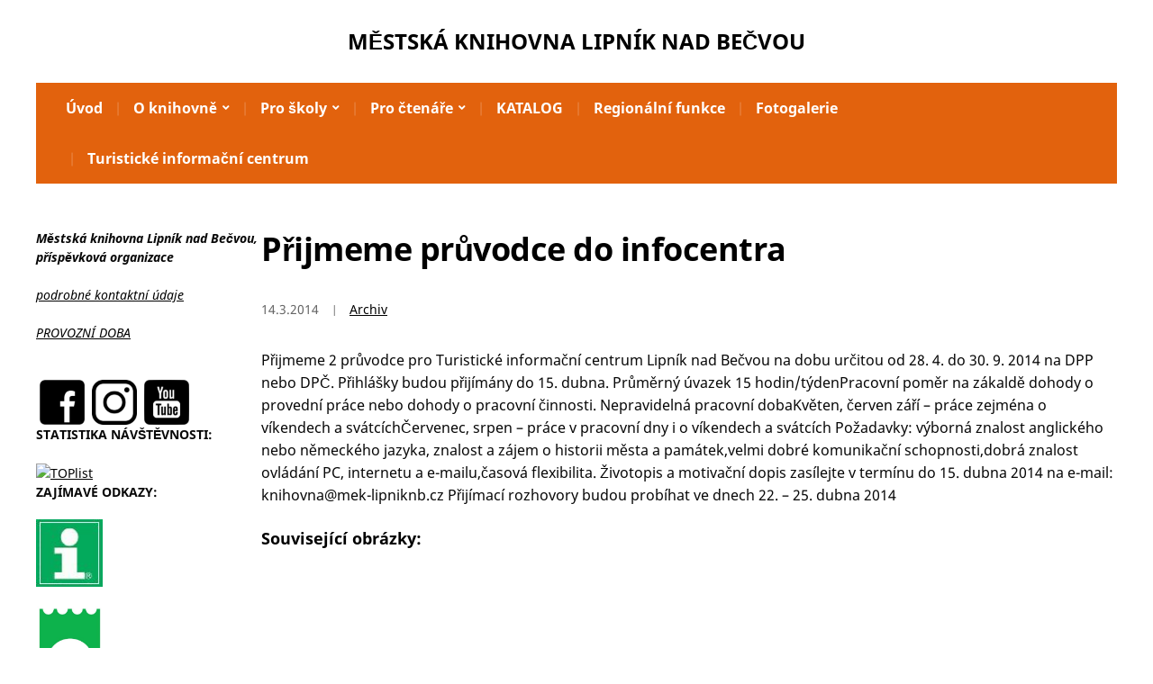

--- FILE ---
content_type: text/html; charset=UTF-8
request_url: https://www.knihovnalipnik.cz/prijmeme-pruvodce-do-infocentra/
body_size: 13945
content:
<!DOCTYPE html>
<html lang="cs" prefix="og: https://ogp.me/ns# fb: https://ogp.me/ns/fb# article: https://ogp.me/ns/article#">
	<head>
		<meta charset="UTF-8" />
		<meta http-equiv="X-UA-Compatible" content="IE=edge" />
		<meta name="viewport" content="width=device-width, initial-scale=1.0" />
		<link rel="profile" href="//gmpg.org/xfn/11" />
	

<meta name="wpsso-begin" content="wpsso structured data begin"/>
<!-- generator:1 --><meta name="generator" content="WPSSO Core 21.11.2/S"/>
<link rel="canonical" href="https://www.knihovnalipnik.cz/prijmeme-pruvodce-do-infocentra/"/>
<link rel="shortlink" href="https://www.knihovnalipnik.cz/?p=725"/>
<meta property="og:type" content="article"/>
<meta property="og:url" content="https://www.knihovnalipnik.cz/prijmeme-pruvodce-do-infocentra/"/>
<meta property="og:locale" content="cs_CZ"/>
<meta property="og:site_name" content="Městsk&aacute; knihovna Lipn&iacute;k nad Bečvou"/>
<meta property="og:title" content="Přijmeme průvodce do infocentra"/>
<meta property="og:description" content="Přijmeme 2 průvodce pro Turistick&eacute; informačn&iacute; centrum Lipn&iacute;k nad Bečvou na dobu určitou od 28. 4. do 30. 9. 2014 na DPP nebo DPČ. Přihl&aacute;&scaron;ky budou přij&iacute;m&aacute;ny do 15. dubna. Průměrn&yacute; &uacute;vazek 15 hodin/t&yacute;denPracovn&iacute; poměr na z&aacute;kaldě dohody o provedn&iacute; pr&aacute;ce nebo dohody o pracovn&iacute; činnosti. Nepravideln&aacute;..."/>
<meta property="og:updated_time" content="2014-03-14T12:18:01+00:00"/>
<meta property="article:published_time" content="2014-03-14T12:18:01+00:00"/>
<meta property="article:modified_time" content="2014-03-14T12:18:01+00:00"/>
<meta name="twitter:domain" content="www.knihovnalipnik.cz"/>
<meta name="twitter:site" content="false"/>
<meta name="twitter:title" content="Přijmeme průvodce do infocentra"/>
<meta name="twitter:description" content="Přijmeme 2 průvodce pro Turistick&eacute; informačn&iacute; centrum Lipn&iacute;k nad Bečvou na dobu určitou od 28. 4. do 30. 9. 2014 na DPP nebo DPČ. Přihl&aacute;&scaron;ky budou přij&iacute;m&aacute;ny do 15. dubna. Průměrn&yacute; &uacute;vazek 15..."/>
<meta name="twitter:card" content="summary"/>
<meta name="twitter:label1" content="Written by"/>
<meta name="twitter:data1" content="MeK Lipn&iacute;k nad Bečvou"/>
<meta name="twitter:label2" content="Est. reading time"/>
<meta name="twitter:data2" content="1 minute"/>
<meta name="author" content="MeK Lipn&iacute;k nad Bečvou"/>
<meta name="description" content="Přijmeme 2 průvodce pro Turistick&eacute; informačn&iacute; centrum Lipn&iacute;k nad Bečvou na dobu určitou od 28. 4. do 30. 9. 2014 na DPP nebo DPČ. Přihl&aacute;&scaron;ky budou přij&iacute;m&aacute;ny do 15. dubna..."/>
<meta name="robots" content="follow, index, max-snippet:-1, max-image-preview:large, max-video-preview:-1"/>
<script type="application/ld+json" id="wpsso-schema-graph">{
    "@context": "https://schema.org",
    "@graph": [
        {
            "@id": "/prijmeme-pruvodce-do-infocentra/#sso/blog-posting/725",
            "@context": "https://schema.org",
            "@type": "BlogPosting",
            "mainEntityOfPage": "https://www.knihovnalipnik.cz/prijmeme-pruvodce-do-infocentra/",
            "url": "https://www.knihovnalipnik.cz/prijmeme-pruvodce-do-infocentra/",
            "sameAs": [
                "https://www.knihovnalipnik.cz/?p=725"
            ],
            "name": "P\u0159ijmeme pr\u016fvodce do infocentra",
            "description": "P\u0159ijmeme 2 pr\u016fvodce pro Turistick&eacute; informa\u010dn&iacute; centrum Lipn&iacute;k nad Be\u010dvou na dobu ur\u010ditou od 28. 4. do 30. 9. 2014 na DPP nebo DP\u010c. P\u0159ihl&aacute;&scaron;ky budou p\u0159ij&iacute;m&aacute;ny do 15. dubna. Pr\u016fm\u011brn&yacute; &uacute;vazek 15 hodin/t&yacute;denPracovn&iacute; pom\u011br na z&aacute;kald\u011b dohody o provedn&iacute; pr&aacute;ce nebo dohody o pracovn&iacute; \u010dinnosti. Nepravideln&aacute;...",
            "publisher": [
                {
                    "@id": "/#sso/organization/site/org-banner-url"
                }
            ],
            "headline": "P\u0159ijmeme pr\u016fvodce do infocentra",
            "inLanguage": "cs_CZ",
            "datePublished": "2014-03-14T12:18:01+00:00",
            "dateModified": "2014-03-14T12:18:01+00:00",
            "author": {
                "@id": "/0f92bb7a49912eb114e2c092fd4c0ec7#sso/person"
            },
            "timeRequired": "PT1M"
        },
        {
            "@id": "/#sso/organization/site/org-banner-url",
            "@context": "https://schema.org",
            "@type": "Organization",
            "url": "https://www.knihovnalipnik.cz/",
            "name": "M\u011bstsk\u00e1 knihovna Lipn\u00edk nad Be\u010dvou"
        },
        {
            "@id": "/0f92bb7a49912eb114e2c092fd4c0ec7#sso/person",
            "@context": "https://schema.org",
            "@type": "Person",
            "name": "MeK Lipn\u00edk nad Be\u010dvou",
            "description": "Author archive page for MeK Lipn&iacute;k nad Be\u010dvou."
        }
    ]
}</script>
<meta name="wpsso-end" content="wpsso structured data end"/>
<meta name="wpsso-cached" content="2026-01-28T15:06:24+00:00 for www.knihovnalipnik.cz"/>
<meta name="wpsso-added" content="2026-01-28T15:06:24+00:00 in 0.037156 secs (54.94 MB peak)"/>

<title>Přijmeme průvodce do infocentra  Městsk&aacute; knihovna Lipn&iacute;k nad Bečvou</title>
<link rel='dns-prefetch' href='//www.googletagmanager.com' />
<link rel="alternate" type="application/rss+xml" title="Městská knihovna Lipník nad Bečvou &raquo; RSS zdroj" href="https://www.knihovnalipnik.cz/feed/" />
<link rel="alternate" type="application/rss+xml" title="Městská knihovna Lipník nad Bečvou &raquo; RSS komentářů" href="https://www.knihovnalipnik.cz/comments/feed/" />
<link rel="alternate" title="oEmbed (JSON)" type="application/json+oembed" href="https://www.knihovnalipnik.cz/wp-json/oembed/1.0/embed?url=https%3A%2F%2Fwww.knihovnalipnik.cz%2Fprijmeme-pruvodce-do-infocentra%2F" />
<link rel="alternate" title="oEmbed (XML)" type="text/xml+oembed" href="https://www.knihovnalipnik.cz/wp-json/oembed/1.0/embed?url=https%3A%2F%2Fwww.knihovnalipnik.cz%2Fprijmeme-pruvodce-do-infocentra%2F&#038;format=xml" />
<style id='wp-img-auto-sizes-contain-inline-css' type='text/css'>
img:is([sizes=auto i],[sizes^="auto," i]){contain-intrinsic-size:3000px 1500px}
/*# sourceURL=wp-img-auto-sizes-contain-inline-css */
</style>
<style id='wp-emoji-styles-inline-css' type='text/css'>

	img.wp-smiley, img.emoji {
		display: inline !important;
		border: none !important;
		box-shadow: none !important;
		height: 1em !important;
		width: 1em !important;
		margin: 0 0.07em !important;
		vertical-align: -0.1em !important;
		background: none !important;
		padding: 0 !important;
	}
/*# sourceURL=wp-emoji-styles-inline-css */
</style>
<style id='wp-block-library-inline-css' type='text/css'>
:root{--wp-block-synced-color:#7a00df;--wp-block-synced-color--rgb:122,0,223;--wp-bound-block-color:var(--wp-block-synced-color);--wp-editor-canvas-background:#ddd;--wp-admin-theme-color:#007cba;--wp-admin-theme-color--rgb:0,124,186;--wp-admin-theme-color-darker-10:#006ba1;--wp-admin-theme-color-darker-10--rgb:0,107,160.5;--wp-admin-theme-color-darker-20:#005a87;--wp-admin-theme-color-darker-20--rgb:0,90,135;--wp-admin-border-width-focus:2px}@media (min-resolution:192dpi){:root{--wp-admin-border-width-focus:1.5px}}.wp-element-button{cursor:pointer}:root .has-very-light-gray-background-color{background-color:#eee}:root .has-very-dark-gray-background-color{background-color:#313131}:root .has-very-light-gray-color{color:#eee}:root .has-very-dark-gray-color{color:#313131}:root .has-vivid-green-cyan-to-vivid-cyan-blue-gradient-background{background:linear-gradient(135deg,#00d084,#0693e3)}:root .has-purple-crush-gradient-background{background:linear-gradient(135deg,#34e2e4,#4721fb 50%,#ab1dfe)}:root .has-hazy-dawn-gradient-background{background:linear-gradient(135deg,#faaca8,#dad0ec)}:root .has-subdued-olive-gradient-background{background:linear-gradient(135deg,#fafae1,#67a671)}:root .has-atomic-cream-gradient-background{background:linear-gradient(135deg,#fdd79a,#004a59)}:root .has-nightshade-gradient-background{background:linear-gradient(135deg,#330968,#31cdcf)}:root .has-midnight-gradient-background{background:linear-gradient(135deg,#020381,#2874fc)}:root{--wp--preset--font-size--normal:16px;--wp--preset--font-size--huge:42px}.has-regular-font-size{font-size:1em}.has-larger-font-size{font-size:2.625em}.has-normal-font-size{font-size:var(--wp--preset--font-size--normal)}.has-huge-font-size{font-size:var(--wp--preset--font-size--huge)}.has-text-align-center{text-align:center}.has-text-align-left{text-align:left}.has-text-align-right{text-align:right}.has-fit-text{white-space:nowrap!important}#end-resizable-editor-section{display:none}.aligncenter{clear:both}.items-justified-left{justify-content:flex-start}.items-justified-center{justify-content:center}.items-justified-right{justify-content:flex-end}.items-justified-space-between{justify-content:space-between}.screen-reader-text{border:0;clip-path:inset(50%);height:1px;margin:-1px;overflow:hidden;padding:0;position:absolute;width:1px;word-wrap:normal!important}.screen-reader-text:focus{background-color:#ddd;clip-path:none;color:#444;display:block;font-size:1em;height:auto;left:5px;line-height:normal;padding:15px 23px 14px;text-decoration:none;top:5px;width:auto;z-index:100000}html :where(.has-border-color){border-style:solid}html :where([style*=border-top-color]){border-top-style:solid}html :where([style*=border-right-color]){border-right-style:solid}html :where([style*=border-bottom-color]){border-bottom-style:solid}html :where([style*=border-left-color]){border-left-style:solid}html :where([style*=border-width]){border-style:solid}html :where([style*=border-top-width]){border-top-style:solid}html :where([style*=border-right-width]){border-right-style:solid}html :where([style*=border-bottom-width]){border-bottom-style:solid}html :where([style*=border-left-width]){border-left-style:solid}html :where(img[class*=wp-image-]){height:auto;max-width:100%}:where(figure){margin:0 0 1em}html :where(.is-position-sticky){--wp-admin--admin-bar--position-offset:var(--wp-admin--admin-bar--height,0px)}@media screen and (max-width:600px){html :where(.is-position-sticky){--wp-admin--admin-bar--position-offset:0px}}

/*# sourceURL=wp-block-library-inline-css */
</style><style id='global-styles-inline-css' type='text/css'>
:root{--wp--preset--aspect-ratio--square: 1;--wp--preset--aspect-ratio--4-3: 4/3;--wp--preset--aspect-ratio--3-4: 3/4;--wp--preset--aspect-ratio--3-2: 3/2;--wp--preset--aspect-ratio--2-3: 2/3;--wp--preset--aspect-ratio--16-9: 16/9;--wp--preset--aspect-ratio--9-16: 9/16;--wp--preset--color--black: #000000;--wp--preset--color--cyan-bluish-gray: #abb8c3;--wp--preset--color--white: #ffffff;--wp--preset--color--pale-pink: #f78da7;--wp--preset--color--vivid-red: #cf2e2e;--wp--preset--color--luminous-vivid-orange: #ff6900;--wp--preset--color--luminous-vivid-amber: #fcb900;--wp--preset--color--light-green-cyan: #7bdcb5;--wp--preset--color--vivid-green-cyan: #00d084;--wp--preset--color--pale-cyan-blue: #8ed1fc;--wp--preset--color--vivid-cyan-blue: #0693e3;--wp--preset--color--vivid-purple: #9b51e0;--wp--preset--gradient--vivid-cyan-blue-to-vivid-purple: linear-gradient(135deg,rgb(6,147,227) 0%,rgb(155,81,224) 100%);--wp--preset--gradient--light-green-cyan-to-vivid-green-cyan: linear-gradient(135deg,rgb(122,220,180) 0%,rgb(0,208,130) 100%);--wp--preset--gradient--luminous-vivid-amber-to-luminous-vivid-orange: linear-gradient(135deg,rgb(252,185,0) 0%,rgb(255,105,0) 100%);--wp--preset--gradient--luminous-vivid-orange-to-vivid-red: linear-gradient(135deg,rgb(255,105,0) 0%,rgb(207,46,46) 100%);--wp--preset--gradient--very-light-gray-to-cyan-bluish-gray: linear-gradient(135deg,rgb(238,238,238) 0%,rgb(169,184,195) 100%);--wp--preset--gradient--cool-to-warm-spectrum: linear-gradient(135deg,rgb(74,234,220) 0%,rgb(151,120,209) 20%,rgb(207,42,186) 40%,rgb(238,44,130) 60%,rgb(251,105,98) 80%,rgb(254,248,76) 100%);--wp--preset--gradient--blush-light-purple: linear-gradient(135deg,rgb(255,206,236) 0%,rgb(152,150,240) 100%);--wp--preset--gradient--blush-bordeaux: linear-gradient(135deg,rgb(254,205,165) 0%,rgb(254,45,45) 50%,rgb(107,0,62) 100%);--wp--preset--gradient--luminous-dusk: linear-gradient(135deg,rgb(255,203,112) 0%,rgb(199,81,192) 50%,rgb(65,88,208) 100%);--wp--preset--gradient--pale-ocean: linear-gradient(135deg,rgb(255,245,203) 0%,rgb(182,227,212) 50%,rgb(51,167,181) 100%);--wp--preset--gradient--electric-grass: linear-gradient(135deg,rgb(202,248,128) 0%,rgb(113,206,126) 100%);--wp--preset--gradient--midnight: linear-gradient(135deg,rgb(2,3,129) 0%,rgb(40,116,252) 100%);--wp--preset--font-size--small: 13px;--wp--preset--font-size--medium: 20px;--wp--preset--font-size--large: 36px;--wp--preset--font-size--x-large: 42px;--wp--preset--spacing--20: 0.44rem;--wp--preset--spacing--30: 0.67rem;--wp--preset--spacing--40: 1rem;--wp--preset--spacing--50: 1.5rem;--wp--preset--spacing--60: 2.25rem;--wp--preset--spacing--70: 3.38rem;--wp--preset--spacing--80: 5.06rem;--wp--preset--shadow--natural: 6px 6px 9px rgba(0, 0, 0, 0.2);--wp--preset--shadow--deep: 12px 12px 50px rgba(0, 0, 0, 0.4);--wp--preset--shadow--sharp: 6px 6px 0px rgba(0, 0, 0, 0.2);--wp--preset--shadow--outlined: 6px 6px 0px -3px rgb(255, 255, 255), 6px 6px rgb(0, 0, 0);--wp--preset--shadow--crisp: 6px 6px 0px rgb(0, 0, 0);}:where(.is-layout-flex){gap: 0.5em;}:where(.is-layout-grid){gap: 0.5em;}body .is-layout-flex{display: flex;}.is-layout-flex{flex-wrap: wrap;align-items: center;}.is-layout-flex > :is(*, div){margin: 0;}body .is-layout-grid{display: grid;}.is-layout-grid > :is(*, div){margin: 0;}:where(.wp-block-columns.is-layout-flex){gap: 2em;}:where(.wp-block-columns.is-layout-grid){gap: 2em;}:where(.wp-block-post-template.is-layout-flex){gap: 1.25em;}:where(.wp-block-post-template.is-layout-grid){gap: 1.25em;}.has-black-color{color: var(--wp--preset--color--black) !important;}.has-cyan-bluish-gray-color{color: var(--wp--preset--color--cyan-bluish-gray) !important;}.has-white-color{color: var(--wp--preset--color--white) !important;}.has-pale-pink-color{color: var(--wp--preset--color--pale-pink) !important;}.has-vivid-red-color{color: var(--wp--preset--color--vivid-red) !important;}.has-luminous-vivid-orange-color{color: var(--wp--preset--color--luminous-vivid-orange) !important;}.has-luminous-vivid-amber-color{color: var(--wp--preset--color--luminous-vivid-amber) !important;}.has-light-green-cyan-color{color: var(--wp--preset--color--light-green-cyan) !important;}.has-vivid-green-cyan-color{color: var(--wp--preset--color--vivid-green-cyan) !important;}.has-pale-cyan-blue-color{color: var(--wp--preset--color--pale-cyan-blue) !important;}.has-vivid-cyan-blue-color{color: var(--wp--preset--color--vivid-cyan-blue) !important;}.has-vivid-purple-color{color: var(--wp--preset--color--vivid-purple) !important;}.has-black-background-color{background-color: var(--wp--preset--color--black) !important;}.has-cyan-bluish-gray-background-color{background-color: var(--wp--preset--color--cyan-bluish-gray) !important;}.has-white-background-color{background-color: var(--wp--preset--color--white) !important;}.has-pale-pink-background-color{background-color: var(--wp--preset--color--pale-pink) !important;}.has-vivid-red-background-color{background-color: var(--wp--preset--color--vivid-red) !important;}.has-luminous-vivid-orange-background-color{background-color: var(--wp--preset--color--luminous-vivid-orange) !important;}.has-luminous-vivid-amber-background-color{background-color: var(--wp--preset--color--luminous-vivid-amber) !important;}.has-light-green-cyan-background-color{background-color: var(--wp--preset--color--light-green-cyan) !important;}.has-vivid-green-cyan-background-color{background-color: var(--wp--preset--color--vivid-green-cyan) !important;}.has-pale-cyan-blue-background-color{background-color: var(--wp--preset--color--pale-cyan-blue) !important;}.has-vivid-cyan-blue-background-color{background-color: var(--wp--preset--color--vivid-cyan-blue) !important;}.has-vivid-purple-background-color{background-color: var(--wp--preset--color--vivid-purple) !important;}.has-black-border-color{border-color: var(--wp--preset--color--black) !important;}.has-cyan-bluish-gray-border-color{border-color: var(--wp--preset--color--cyan-bluish-gray) !important;}.has-white-border-color{border-color: var(--wp--preset--color--white) !important;}.has-pale-pink-border-color{border-color: var(--wp--preset--color--pale-pink) !important;}.has-vivid-red-border-color{border-color: var(--wp--preset--color--vivid-red) !important;}.has-luminous-vivid-orange-border-color{border-color: var(--wp--preset--color--luminous-vivid-orange) !important;}.has-luminous-vivid-amber-border-color{border-color: var(--wp--preset--color--luminous-vivid-amber) !important;}.has-light-green-cyan-border-color{border-color: var(--wp--preset--color--light-green-cyan) !important;}.has-vivid-green-cyan-border-color{border-color: var(--wp--preset--color--vivid-green-cyan) !important;}.has-pale-cyan-blue-border-color{border-color: var(--wp--preset--color--pale-cyan-blue) !important;}.has-vivid-cyan-blue-border-color{border-color: var(--wp--preset--color--vivid-cyan-blue) !important;}.has-vivid-purple-border-color{border-color: var(--wp--preset--color--vivid-purple) !important;}.has-vivid-cyan-blue-to-vivid-purple-gradient-background{background: var(--wp--preset--gradient--vivid-cyan-blue-to-vivid-purple) !important;}.has-light-green-cyan-to-vivid-green-cyan-gradient-background{background: var(--wp--preset--gradient--light-green-cyan-to-vivid-green-cyan) !important;}.has-luminous-vivid-amber-to-luminous-vivid-orange-gradient-background{background: var(--wp--preset--gradient--luminous-vivid-amber-to-luminous-vivid-orange) !important;}.has-luminous-vivid-orange-to-vivid-red-gradient-background{background: var(--wp--preset--gradient--luminous-vivid-orange-to-vivid-red) !important;}.has-very-light-gray-to-cyan-bluish-gray-gradient-background{background: var(--wp--preset--gradient--very-light-gray-to-cyan-bluish-gray) !important;}.has-cool-to-warm-spectrum-gradient-background{background: var(--wp--preset--gradient--cool-to-warm-spectrum) !important;}.has-blush-light-purple-gradient-background{background: var(--wp--preset--gradient--blush-light-purple) !important;}.has-blush-bordeaux-gradient-background{background: var(--wp--preset--gradient--blush-bordeaux) !important;}.has-luminous-dusk-gradient-background{background: var(--wp--preset--gradient--luminous-dusk) !important;}.has-pale-ocean-gradient-background{background: var(--wp--preset--gradient--pale-ocean) !important;}.has-electric-grass-gradient-background{background: var(--wp--preset--gradient--electric-grass) !important;}.has-midnight-gradient-background{background: var(--wp--preset--gradient--midnight) !important;}.has-small-font-size{font-size: var(--wp--preset--font-size--small) !important;}.has-medium-font-size{font-size: var(--wp--preset--font-size--medium) !important;}.has-large-font-size{font-size: var(--wp--preset--font-size--large) !important;}.has-x-large-font-size{font-size: var(--wp--preset--font-size--x-large) !important;}
/*# sourceURL=global-styles-inline-css */
</style>

<style id='classic-theme-styles-inline-css' type='text/css'>
/*! This file is auto-generated */
.wp-block-button__link{color:#fff;background-color:#32373c;border-radius:9999px;box-shadow:none;text-decoration:none;padding:calc(.667em + 2px) calc(1.333em + 2px);font-size:1.125em}.wp-block-file__button{background:#32373c;color:#fff;text-decoration:none}
/*# sourceURL=/wp-includes/css/classic-themes.min.css */
</style>
<link rel='stylesheet' id='contact-form-7-css' href='https://www.knihovnalipnik.cz/wp-content/plugins/contact-form-7/includes/css/styles.css?ver=6.1.4' type='text/css' media='all' />
<link rel='stylesheet' id='wp-polls-css' href='https://www.knihovnalipnik.cz/wp-content/plugins/wp-polls/polls-css.css?ver=2.77.3' type='text/css' media='all' />
<style id='wp-polls-inline-css' type='text/css'>
.wp-polls .pollbar {
	margin: 1px;
	font-size: 6px;
	line-height: 8px;
	height: 8px;
	background-image: url('https://www.knihovnalipnik.cz/wp-content/plugins/wp-polls/images/default/pollbg.gif');
	border: 1px solid #c8c8c8;
}

/*# sourceURL=wp-polls-inline-css */
</style>
<link rel='stylesheet' id='fleming-style-css' href='https://www.knihovnalipnik.cz/wp-content/themes/fleming/style.css?ver=1.3.1' type='text/css' media='all' />
<link rel='stylesheet' id='academia-icomoon-css' href='https://www.knihovnalipnik.cz/wp-content/themes/fleming/css/icomoon.css?ver=1.3.1' type='text/css' media='all' />
<script type="text/javascript" src="https://www.knihovnalipnik.cz/wp-includes/js/jquery/jquery.min.js?ver=3.7.1" id="jquery-core-js"></script>
<script type="text/javascript" src="https://www.knihovnalipnik.cz/wp-includes/js/jquery/jquery-migrate.min.js?ver=3.4.1" id="jquery-migrate-js"></script>
<script type="text/javascript" src="https://www.knihovnalipnik.cz/wp-content/themes/fleming/js/superfish.min.js?ver=1" id="jquery-superfish-js"></script>
<script type="text/javascript" src="https://www.knihovnalipnik.cz/wp-content/themes/fleming/js/jquery.flexslider-min.js?ver=1" id="jquery-flexslider-js"></script>

<!-- Google tag (gtag.js) snippet added by Site Kit -->
<!-- Google Analytics snippet added by Site Kit -->
<script type="text/javascript" src="https://www.googletagmanager.com/gtag/js?id=GT-55X3HLKJ" id="google_gtagjs-js" async></script>
<script type="text/javascript" id="google_gtagjs-js-after">
/* <![CDATA[ */
window.dataLayer = window.dataLayer || [];function gtag(){dataLayer.push(arguments);}
gtag("set","linker",{"domains":["www.knihovnalipnik.cz"]});
gtag("js", new Date());
gtag("set", "developer_id.dZTNiMT", true);
gtag("config", "GT-55X3HLKJ");
 window._googlesitekit = window._googlesitekit || {}; window._googlesitekit.throttledEvents = []; window._googlesitekit.gtagEvent = (name, data) => { var key = JSON.stringify( { name, data } ); if ( !! window._googlesitekit.throttledEvents[ key ] ) { return; } window._googlesitekit.throttledEvents[ key ] = true; setTimeout( () => { delete window._googlesitekit.throttledEvents[ key ]; }, 5 ); gtag( "event", name, { ...data, event_source: "site-kit" } ); }; 
//# sourceURL=google_gtagjs-js-after
/* ]]> */
</script>
<link rel="https://api.w.org/" href="https://www.knihovnalipnik.cz/wp-json/" /><link rel="alternate" title="JSON" type="application/json" href="https://www.knihovnalipnik.cz/wp-json/wp/v2/posts/725" /><link rel="EditURI" type="application/rsd+xml" title="RSD" href="https://www.knihovnalipnik.cz/xmlrpc.php?rsd" />
<meta name="generator" content="WordPress 6.9" />
<meta name="generator" content="Site Kit by Google 1.170.0" />
<!-- Begin Theme Custom CSS -->
<style type="text/css" id="academiathemes-custom-css">
a, h1 a, h2 a, h3 a, h4 a, h5 a, h6 a, .site-breadcrumbs a, .entry-content a{color:#000000;}#site-homepage-widgets .widget-recent-posts .site-readmore-span .site-readmore-anchor:hover, #site-homepage-widgets .widget-recent-posts .site-readmore-span .site-readmore-anchor:focus, .entry-content thead th, .posts-navigation .current, .posts-navigation a:hover, .posts-navigation a:focus{background:#000000;}.posts-navigation .current, .posts-navigation a:hover, .posts-navigation a:focus{border-color:#000000;}a:hover, .entry-content a:hover, .entry-content a:focus, a:focus,h1 a:hover, h1 a:focus, h2 a:hover, h2 a:focus, h3 a:hover, h3 a:focus, h4 a:hover, h4 a:focus, h5 a:hover, h5 a:focus, h6 a:hover, h6 a:focus, .site-breadcrumbs a:hover, .site-breadcrumbs a:focus, .site-column-aside .current-menu-item a, .site-column-aside .current-cat a{color:#e2620d;}.site-call2action-anchor:hover, .site-call2action-anchor:focus{background:#e2620d;}.site-column-aside .widget_nav_menu .current-menu-ancestor > a, .site-column-aside .widget_nav_menu .current-menu-item > a, .site-column-aside .widget_nav_menu .current-menu-item > a, .site-column-aside .widget_nav_menu .current-menu-item.menu-item-has-children > a, .site-column-aside .widget_nav_menu .current-page-ancestor > a{background:#e2620d;}.site-column-aside .widget_nav_menu .current-menu-item > a, .site-column-aside .widget_nav_menu .current-menu-item.menu-item-has-children > a, .site-column-aside .widget_nav_menu .current-page-ancestor > a{border-color:#e2620d;border-right-color:#e2620d;border-left-color:#e2620d;}.site-section-wrapper-primary-menu, .site-column-aside .widget_nav_menu .current-menu-item > a, .site-column-aside .widget_nav_menu .current-menu-item.menu-item-has-children > a, .site-column-aside .widget_nav_menu .current-page-ancestor > a{background:#e2620d;}.large-nav a:hover, .large-nav a:focus, .large-nav .current-menu-item > a, .large-nav .current_page_item > a, .large-nav .current-menu-parent > a, .slicknav_nav a:hover, .slicknav_nav a:focus, .slicknav_btn:hover .slicknav_menutxt, .slicknav_btn:focus .slicknav_menutxt{color:#000000;}.slicknav_btn:hover .slicknav_icon-bar, .slicknav_btn:focus .slicknav_icon-bar{background-color:#000000;}
</style>
<!-- End Theme Custom CSS -->
<link rel="icon" href="https://www.knihovnalipnik.cz/wp-content/uploads/2021/06/cropped-logo_puvodni_ctverec-32x32.jpg" sizes="32x32" />
<link rel="icon" href="https://www.knihovnalipnik.cz/wp-content/uploads/2021/06/cropped-logo_puvodni_ctverec-192x192.jpg" sizes="192x192" />
<link rel="apple-touch-icon" href="https://www.knihovnalipnik.cz/wp-content/uploads/2021/06/cropped-logo_puvodni_ctverec-180x180.jpg" />
<meta name="msapplication-TileImage" content="https://www.knihovnalipnik.cz/wp-content/uploads/2021/06/cropped-logo_puvodni_ctverec-270x270.jpg" />
<link rel='stylesheet' id='mediaelement-css' href='https://www.knihovnalipnik.cz/wp-includes/js/mediaelement/mediaelementplayer-legacy.min.css?ver=4.2.17' type='text/css' media='all' />
<link rel='stylesheet' id='wp-mediaelement-css' href='https://www.knihovnalipnik.cz/wp-includes/js/mediaelement/wp-mediaelement.min.css?ver=6.9' type='text/css' media='all' />
</head>

<body class="wp-singular post-template-default single single-post postid-725 single-format-standard wp-embed-responsive wp-theme-fleming site-page-noslideshow page-sidebar-primary page-header-centered wpsso-post-725-type-post">


<div id="container">

	<a class="skip-link screen-reader-text" href="#site-main">Skip to content</a>
	<div class="site-wrapper-all site-wrapper-boxed">

		
		<header id="site-masthead" class="site-section site-section-masthead">
			<div class="site-section-wrapper site-section-wrapper-masthead">
				<div id="site-logo">					<p class="site-title"><a href="https://www.knihovnalipnik.cz/" rel="home">Městská knihovna Lipník nad Bečvou</a></p>
					<p class="site-description"></p>
								</div><!-- #site-logo -->
							</div><!-- .site-section-wrapper .site-section-wrapper-masthead -->
		</header><!-- #site-masthead .site-section-masthead -->
		<div id="site-section-primary-menu">
			<div class="site-section-wrapper site-section-wrapper-primary-menu">
								<nav id="site-primary-nav">
					<span id="site-mobile-menu-toggle">
	<button class="site-toggle-anchor">
		<span class="site-toggle-icon site-toggle-icon-open is-visible icon-icomoon academia-icon-bars"></span>
		<span class="site-toggle-label site-toggle-label-open is-visible">Open Menu</span>
		<span class="site-toggle-icon site-toggle-icon-close icon-icomoon academia-icon-bars"></span>
		<span class="site-toggle-label site-toggle-label-close">Close Menu</span>
	</button><!-- .toggle-anchor -->
</span><!-- #site-mobile-menu-toggle -->

<div id="site-mobile-menu">

	<div class="menu-wrapper">

		
		<nav class="mobile-menu" aria-label="Mobile Menu">

			<ul class="mobile-menu-ul">

			<ul id="menu-horni-menu" class="menu"><li id="menu-item-849" class="menu-item menu-item-type-custom menu-item-object-custom menu-item-849"><a href="/">Úvod</a></li>
<li id="menu-item-6" class="menu-item menu-item-type-custom menu-item-object-custom menu-item-has-children menu-item-6"><a href="#">O knihovně</a><button class="sub-menu-toggle toggle-anchor"><span class="screen-reader-text">Show sub menu</span><span class="icon-icomoon academia-icon-chevron-down"></span></span></button>
<ul class="sub-menu">
	<li id="menu-item-829" class="menu-item menu-item-type-custom menu-item-object-custom menu-item-829"><a href="http://www.knihovnalipnik.cz/cenik-sluzeb/">Ceník služeb</a></li>
	<li id="menu-item-11574" class="menu-item menu-item-type-post_type menu-item-object-page menu-item-11574"><a href="https://www.knihovnalipnik.cz/dokumenty/">Dokumenty</a></li>
	<li id="menu-item-11582" class="menu-item menu-item-type-post_type menu-item-object-page menu-item-11582"><a href="https://www.knihovnalipnik.cz/vystavni-sal-domecek/">Domeček</a></li>
	<li id="menu-item-833" class="menu-item menu-item-type-post_type menu-item-object-page menu-item-833"><a href="https://www.knihovnalipnik.cz/historie-knihovny/">Historie knihovny</a></li>
	<li id="menu-item-819" class="menu-item menu-item-type-post_type menu-item-object-page menu-item-819"><a href="https://www.knihovnalipnik.cz/kontaktni-udaje/">Kontaktní údaje</a></li>
	<li id="menu-item-11423" class="menu-item menu-item-type-post_type menu-item-object-page menu-item-11423"><a href="https://www.knihovnalipnik.cz/logo-knihovny/">Logo knihovny</a></li>
	<li id="menu-item-11583" class="menu-item menu-item-type-post_type menu-item-object-page menu-item-11583"><a href="https://www.knihovnalipnik.cz/oddeleni-knihovna/">Oddělení knihovny</a></li>
	<li id="menu-item-823" class="menu-item menu-item-type-post_type menu-item-object-page menu-item-823"><a href="https://www.knihovnalipnik.cz/provozni-doba/">Provozní doba</a></li>
	<li id="menu-item-10232" class="menu-item menu-item-type-post_type menu-item-object-page menu-item-10232"><a href="https://www.knihovnalipnik.cz/ukrajina/">Pomoc Ukrajině</a></li>
</ul>
</li>
<li id="menu-item-6195" class="menu-item menu-item-type-custom menu-item-object-custom menu-item-has-children menu-item-6195"><a href="#">Pro školy</a><button class="sub-menu-toggle toggle-anchor"><span class="screen-reader-text">Show sub menu</span><span class="icon-icomoon academia-icon-chevron-down"></span></span></button>
<ul class="sub-menu">
	<li id="menu-item-6207" class="menu-item menu-item-type-post_type menu-item-object-page menu-item-6207"><a href="https://www.knihovnalipnik.cz/lekce-informacni-vychovy/">Lekce informační výchovy</a></li>
	<li id="menu-item-6356" class="menu-item menu-item-type-post_type menu-item-object-page menu-item-6356"><a href="https://www.knihovnalipnik.cz/literarni-besedy/">Literární besedy</a></li>
	<li id="menu-item-6206" class="menu-item menu-item-type-post_type menu-item-object-page menu-item-6206"><a href="https://www.knihovnalipnik.cz/souteze/">Soutěže</a></li>
</ul>
</li>
<li id="menu-item-7" class="menu-item menu-item-type-custom menu-item-object-custom menu-item-has-children menu-item-7"><a href="#">Pro čtenáře</a><button class="sub-menu-toggle toggle-anchor"><span class="screen-reader-text">Show sub menu</span><span class="icon-icomoon academia-icon-chevron-down"></span></span></button>
<ul class="sub-menu">
	<li id="menu-item-836" class="menu-item menu-item-type-custom menu-item-object-custom menu-item-836"><a href="https://lipnik.tritius.cz/login">Čtenářské konto</a></li>
	<li id="menu-item-837" class="menu-item menu-item-type-custom menu-item-object-custom menu-item-837"><a href="https://lipnik.tritius.cz/">Katalog knihovny</a></li>
	<li id="menu-item-845" class="menu-item menu-item-type-custom menu-item-object-custom menu-item-845"><a href="http://www.knihovnalipnik.cz/e-vypujcky">E-VÝPŮJČKY</a></li>
	<li id="menu-item-839" class="menu-item menu-item-type-custom menu-item-object-custom menu-item-839"><a href="https://lipnik.tritius.cz/news">KNIŽNÍ NOVINKY</a></li>
	<li id="menu-item-844" class="menu-item menu-item-type-post_type menu-item-object-page menu-item-844"><a href="https://www.knihovnalipnik.cz/meziknihovni-vypujcni-sluzba/">Meziknihovní výpůjční služba</a></li>
	<li id="menu-item-838" class="menu-item menu-item-type-custom menu-item-object-custom menu-item-838"><a href="http://www.vkta.cz/skat/">Souborný katalog SKAT</a></li>
</ul>
</li>
<li id="menu-item-8" class="menu-item menu-item-type-custom menu-item-object-custom menu-item-8"><a href="https://lipnik.tritius.cz/">KATALOG</a></li>
<li id="menu-item-11584" class="menu-item menu-item-type-post_type menu-item-object-page menu-item-11584"><a href="https://www.knihovnalipnik.cz/?page_id=804">Regionální funkce</a></li>
<li id="menu-item-9182" class="menu-item menu-item-type-post_type menu-item-object-page menu-item-9182"><a href="https://www.knihovnalipnik.cz/fotogalerie/">Fotogalerie</a></li>
<li id="menu-item-11585" class="menu-item menu-item-type-post_type menu-item-object-page menu-item-11585"><a href="https://www.knihovnalipnik.cz/turisticke-informacni-centrum/" title="TIC">Turistické informační centrum</a></li>
</ul>
			</ul><!-- .mobile-menu-ul -->

		</nav><!-- .mobile-menu -->

	</div><!-- .menu-wrapper -->

</div><!-- #site-mobile-menu -->
<ul id="site-primary-menu" class="navbar-nav dropdown large-nav sf-menu clearfix"><li class="menu-item menu-item-type-custom menu-item-object-custom menu-item-849"><a href="/">Úvod</a></li>
<li class="menu-item menu-item-type-custom menu-item-object-custom menu-item-has-children menu-item-6"><a href="#">O knihovně</a>
<ul class="sub-menu">
	<li class="menu-item menu-item-type-custom menu-item-object-custom menu-item-829"><a href="http://www.knihovnalipnik.cz/cenik-sluzeb/">Ceník služeb</a></li>
	<li class="menu-item menu-item-type-post_type menu-item-object-page menu-item-11574"><a href="https://www.knihovnalipnik.cz/dokumenty/">Dokumenty</a></li>
	<li class="menu-item menu-item-type-post_type menu-item-object-page menu-item-11582"><a href="https://www.knihovnalipnik.cz/vystavni-sal-domecek/">Domeček</a></li>
	<li class="menu-item menu-item-type-post_type menu-item-object-page menu-item-833"><a href="https://www.knihovnalipnik.cz/historie-knihovny/">Historie knihovny</a></li>
	<li class="menu-item menu-item-type-post_type menu-item-object-page menu-item-819"><a href="https://www.knihovnalipnik.cz/kontaktni-udaje/">Kontaktní údaje</a></li>
	<li class="menu-item menu-item-type-post_type menu-item-object-page menu-item-11423"><a href="https://www.knihovnalipnik.cz/logo-knihovny/">Logo knihovny</a></li>
	<li class="menu-item menu-item-type-post_type menu-item-object-page menu-item-11583"><a href="https://www.knihovnalipnik.cz/oddeleni-knihovna/">Oddělení knihovny</a></li>
	<li class="menu-item menu-item-type-post_type menu-item-object-page menu-item-823"><a href="https://www.knihovnalipnik.cz/provozni-doba/">Provozní doba</a></li>
	<li class="menu-item menu-item-type-post_type menu-item-object-page menu-item-10232"><a href="https://www.knihovnalipnik.cz/ukrajina/">Pomoc Ukrajině</a></li>
</ul>
</li>
<li class="menu-item menu-item-type-custom menu-item-object-custom menu-item-has-children menu-item-6195"><a href="#">Pro školy</a>
<ul class="sub-menu">
	<li class="menu-item menu-item-type-post_type menu-item-object-page menu-item-6207"><a href="https://www.knihovnalipnik.cz/lekce-informacni-vychovy/">Lekce informační výchovy</a></li>
	<li class="menu-item menu-item-type-post_type menu-item-object-page menu-item-6356"><a href="https://www.knihovnalipnik.cz/literarni-besedy/">Literární besedy</a></li>
	<li class="menu-item menu-item-type-post_type menu-item-object-page menu-item-6206"><a href="https://www.knihovnalipnik.cz/souteze/">Soutěže</a></li>
</ul>
</li>
<li class="menu-item menu-item-type-custom menu-item-object-custom menu-item-has-children menu-item-7"><a href="#">Pro čtenáře</a>
<ul class="sub-menu">
	<li class="menu-item menu-item-type-custom menu-item-object-custom menu-item-836"><a href="https://lipnik.tritius.cz/login">Čtenářské konto</a></li>
	<li class="menu-item menu-item-type-custom menu-item-object-custom menu-item-837"><a href="https://lipnik.tritius.cz/">Katalog knihovny</a></li>
	<li class="menu-item menu-item-type-custom menu-item-object-custom menu-item-845"><a href="http://www.knihovnalipnik.cz/e-vypujcky">E-VÝPŮJČKY</a></li>
	<li class="menu-item menu-item-type-custom menu-item-object-custom menu-item-839"><a href="https://lipnik.tritius.cz/news">KNIŽNÍ NOVINKY</a></li>
	<li class="menu-item menu-item-type-post_type menu-item-object-page menu-item-844"><a href="https://www.knihovnalipnik.cz/meziknihovni-vypujcni-sluzba/">Meziknihovní výpůjční služba</a></li>
	<li class="menu-item menu-item-type-custom menu-item-object-custom menu-item-838"><a href="http://www.vkta.cz/skat/">Souborný katalog SKAT</a></li>
</ul>
</li>
<li class="menu-item menu-item-type-custom menu-item-object-custom menu-item-8"><a href="https://lipnik.tritius.cz/">KATALOG</a></li>
<li class="menu-item menu-item-type-post_type menu-item-object-page menu-item-11584"><a href="https://www.knihovnalipnik.cz/?page_id=804">Regionální funkce</a></li>
<li class="menu-item menu-item-type-post_type menu-item-object-page menu-item-9182"><a href="https://www.knihovnalipnik.cz/fotogalerie/">Fotogalerie</a></li>
<li class="menu-item menu-item-type-post_type menu-item-object-page menu-item-11585"><a href="https://www.knihovnalipnik.cz/turisticke-informacni-centrum/" title="TIC">Turistické informační centrum</a></li>
</ul></nav><!-- #site-primary-nav -->			</div><!-- .site-section-wrapper .site-section-wrapper-primary-menu -->
		</div><!-- #site-section-primary-menu -->
		
<main id="site-main">

	<div class="site-section-wrapper site-section-wrapper-main">

			<div id="site-page-columns">

			<div id="site-aside-primary" class="site-column site-column-aside">
			<div class="site-column-wrapper site-aside-wrapper">

				<div class="widget widget_text" id="text-2">			<div class="textwidget"><address>
<strong>Městská knihovna Lipník nad Bečvou, příspěvková organizace</strong> <br /><br />
<i class="fa fa-map-marker"></i> 
<a href="https://www.knihovnalipnik.cz/kontaktni-udaje/">podrobné kontaktní údaje</a> <i class="fa fa-angle-double-right"></i><br /><br />
<i class="fa fa-map-marker"></i> 
<a href="https://www.knihovnalipnik.cz/provozni-doba//">PROVOZNÍ DOBA</a> <i class="fa fa-angle-double-right"></i>
</address><br />
&nbsp;<a href="https://www.facebook.com/knihovna.lipnik/" target="_blank" rel="noopener"><img class="alignnone wp-image-13472" src="https://www.knihovnalipnik.cz/wp-content/uploads/2024/07/ikona_facebook-300x300.jpg" alt="knihovna Lipník facebook" width="50" height="50" data-wp-pid="13472"/></a> &nbsp;<a href="https://www.instagram.com/knihovnalipnik/" target="_blank" rel="noopener"><img class="alignnone wp-image-13473" src="https://www.knihovnalipnik.cz/wp-content/uploads/2024/07/ikona_instagram-300x300.jpg" alt="knihovna Lipník instagram" width="50" height="50" data-wp-pid="13473"/></a> &nbsp;<a href="https://www.youtube.com/channel/UCqN820J5jXvmpf9CO3Jed3A" target="_blank" rel="noopener"><img class="alignnone wp-image-13471" src="https://www.knihovnalipnik.cz/wp-content/uploads/2024/07/ikona_youtube-300x300.jpg" alt="knihovna Lipník youtube" width="50" height="50" data-wp-pid="13471"/></a></div>
		</div><div class="widget widget_text" id="text-7"><p class="widget-title">Statistika návštěvnosti:</p>			<div class="textwidget"><a href="https://www.toplist.cz/stat/1841066/" id="toplistcz1841066" title="TOPlist"><noscript><img src="https://toplist.cz/count.asp?id=1841066&logo=mc&start=12385&njs=1" border="0"
alt="TOPlist" width="88" height="60"/></noscript><script language="JavaScript">
(function(d,e,s) {d.getElementById('toplistcz1841066').innerHTML='<img src="https://toplist.cz/count.asp?id=1841066&logo=mc&start=12385&http='+
e(d.referrer)+'&t='+e(d.title)+'&l='+e(d.URL)+'&wi='+e(s.width)+'&he='+e(s.height)+'&cd='+
e(s.colorDepth)+'" width="88" height="60" border="0" alt="TOPlist" />';
}(document,encodeURIComponent,window.screen))
</script></a></div>
		</div><div class="widget widget_simpleimage" id="simpleimage-4">



</div><div class="widget widget_text" id="text-8"><p class="widget-title">Zajímavé odkazy: </p>			<div class="textwidget"><p><a href="https://www.info.mesto-lipnik.cz//" target="_blank" rel="noopener"><img decoding="async" src="https://www.knihovnalipnik.cz/wp-content/uploads/2021/06/logo_tic.jpg" width="74" height="75" border="0" /></a></p>
<p>&nbsp;</p>
<p><a href="https://www.mesto-lipnik.cz//" target="_blank" rel="noopener"><img decoding="async" src="https://www.knihovnalipnik.cz/wp-content/uploads/2021/06/logo_lipnik.jpg" width="75" height="95" border="0" /></a></p>
<p>&nbsp;</p>
<p><a href="https://www.olkraj.cz/index.php" target="_blank" rel="noopener"><img decoding="async" class="alignnone wp-image-12431 size-full" src="https://www.knihovnalipnik.cz/wp-content/uploads/2023/08/ol-kraj_logo_male.jpg" alt="" width="150" height="65" data-wp-pid="12431" /></a></p>
<p>&nbsp;</p>
<p><a href="https://www.skipcr.cz/" target="_blank" rel="noopener"><img loading="lazy" decoding="async" class="" src="https://www.skipcr.cz/sites/default/files/jsme_clenem_skip.png" alt="Jsme členy SKIP – Svazu knihovníků a informačních pracovníků ČR" width="170" height="128" /></a></p>
<p><a href="http://www.ctesyrad.cz" target="_blank" rel="noopener"><img loading="lazy" decoding="async" src="https://www.knihovnalipnik.cz/old/image/freestyle2006/ctesyrad.png" width="150" height="130" border="0" /></a></p>
<p><a href="http://www.bibliohelp.cz" target="_blank" rel="noopener"><img loading="lazy" decoding="async" src="https://www.knihovnalipnik.cz/old/storage/201111151653_1_Logo_projektu_BiblioHelp.jpg" width="150" height="80" border="0" /></a></p>
<p>&nbsp;</p>
<p><a href="https://celeceskoctedetem.cz/" target="_blank" rel="noopener"><img loading="lazy" decoding="async" class="alignnone wp-image-12434 size-full" src="https://www.knihovnalipnik.cz/wp-content/uploads/2023/08/Cesko_cte_detem_logo_male.jpg" alt="" width="150" height="112" data-wp-pid="12434" /></a></p>
<p>&nbsp;</p>
</div>
		</div>
			</div><!-- .site-column-wrapper .site-aside-wrapper -->
		</div><!-- #site-aside-primary .site-column site-column-aside -->			<div id="site-column-main" class="site-column site-column-main">
				
				<div class="site-column-main-wrapper">

					<h1 class="page-title">Přijmeme průvodce do infocentra</h1><p class="entry-tagline"><span class="post-meta-span"><time datetime="2014-03-14" pubdate>14.3.2014</time></span><span class="post-meta-span category"><a href="https://www.knihovnalipnik.cz/category/archiv/" rel="category tag">Archiv</a></span></p><!-- .entry-tagline --><div class="entry-content"><!-- no json scripts to comment in the content -->
<p>Přijmeme 2 průvodce pro Turistické informační centrum Lipník nad Bečvou na dobu určitou od 28. 4. do 30. 9. 2014 na DPP nebo DPČ. Přihlášky budou přijímány do 15. dubna.  Průměrný úvazek 15 hodin/týdenPracovní poměr na zákaldě dohody o provední práce nebo dohody o  pracovní činnosti. Nepravidelná pracovní dobaKvěten, červen září &#8211; práce zejména o víkendech a svátcíchČervenec, srpen &#8211; práce v pracovní dny i o víkendech a svátcích Požadavky:  výborná      znalost anglického nebo německého jazyka, znalost a      zájem o historii města a památek,velmi dobré      komunikační schopnosti,dobrá znalost      ovládání PC, internetu a e-mailu,časová      flexibilita.         Životopis a motivační dopis zasílejte v termínu do 15. dubna 2014   na e-mail: knihovna@mek-lipniknb.cz    Přijímací rozhovory budou probíhat ve dnech 22. &#8211; 25. dubna 2014</p>
<h3>Související obrázky:</h3></div><!-- .entry-content -->
				</div><!-- .site-column-wrapper .site-content-wrapper -->
			</div><!-- #site-column-main .site-column .site-column-main -->

			
		</div><!-- #site-page-columns -->
	
	</div><!-- .site-section-wrapper .site-section-wrapper-main -->

</main><!-- #site-main -->
	

		<footer id="site-footer" class="site-section site-section-footer">
			<div class="site-section-wrapper site-section-wrapper-footer">

				<div class="site-columns site-columns-footer site-columns-footer--3">

											<div class="site-column site-column-1">
							<div class="site-column-wrapper">
								<div id="text-11" class="widget widget_text"><div class="widget-content-wrapper">			<div class="textwidget"><p><strong>Městská knihovna Lipník nad Bečvou, p.o.</strong><br />náměstí T.&nbsp; G.&nbsp; Masaryka 11<br />751 31 Lipník nad Bečvou<br />IČO: 70866341</p>
<p>ID datové schránky: dd4k5di</p>
<p>bankovní spojení: 27-7323690247/0100</p>
<p><em><a title="Městská knihovna Lipník nad Bečvou" href="https://www.facebook.com/knihovna.lipnik/" target="_blank" rel="noopener" data-mce-href="https://www.facebook.com/knihovna.lipnik/">facebook</a></em></p>
</div>
		</div><!-- .widget-content-wrapper --></div>							</div><!-- .site-column-wrapper -->
						</div><!-- .site-column .site-column-1 -->
																	<div class="site-column site-column-2">
							<div class="site-column-wrapper">
								<div id="search-3" class="widget widget_search"><div class="widget-content-wrapper"><form role="search" method="get" id="searchform" class="searchform" action="https://www.knihovnalipnik.cz/">
				<div>
					<label class="screen-reader-text" for="s">Vyhledávání</label>
					<input type="text" value="" name="s" id="s" />
					<input type="submit" id="searchsubmit" value="Hledat" />
				</div>
			</form></div><!-- .widget-content-wrapper --></div>							</div><!-- .site-column-wrapper -->
						</div><!-- .site-column .site-column-2 -->
																	<div class="site-column site-column-3">
							<div class="site-column-wrapper">
								<div id="media_video-3" class="widget widget_media_video"><div class="widget-content-wrapper"><p class="widget-title"><span>Příběhy z knihovny &#8211; Youtube</span></p><div style="width:100%;" class="wp-video"><video class="wp-video-shortcode" id="video-725-1" preload="metadata" controls="controls"><source type="video/youtube" src="https://www.youtube.com/watch?v=pIvbmtJajt0&#038;_=1" /><a href="https://www.youtube.com/watch?v=pIvbmtJajt0">https://www.youtube.com/watch?v=pIvbmtJajt0</a></video></div></div><!-- .widget-content-wrapper --></div>							</div><!-- .site-column-wrapper -->
						</div><!-- .site-column .site-column-3 -->
																
				</div><!-- .site-columns .site-columns-footer -->

			</div><!-- .site-section-wrapper .site-section-wrapper-footer -->

		</footer><!-- #site-footer .site-section-footer -->
		<div id="site-footer-credit">
			<div class="site-section-wrapper site-section-wrapper-footer-credit">
				<p class="site-credit">Copyright &copy; 2026 Městská knihovna Lipník nad Bečvou. </p>
			</div><!-- .site-section-wrapper .site-section-wrapper-footer-credit -->
		</div><!-- #site-footer-credit -->

	</div><!-- .site-wrapper-all .site-wrapper-boxed -->

</div><!-- #container -->

<script type="speculationrules">
{"prefetch":[{"source":"document","where":{"and":[{"href_matches":"/*"},{"not":{"href_matches":["/wp-*.php","/wp-admin/*","/wp-content/uploads/*","/wp-content/*","/wp-content/plugins/*","/wp-content/themes/fleming/*","/*\\?(.+)"]}},{"not":{"selector_matches":"a[rel~=\"nofollow\"]"}},{"not":{"selector_matches":".no-prefetch, .no-prefetch a"}}]},"eagerness":"conservative"}]}
</script>
	<script>
	/(trident|msie)/i.test(navigator.userAgent)&&document.getElementById&&window.addEventListener&&window.addEventListener("hashchange",function(){var t,e=location.hash.substring(1);/^[A-z0-9_-]+$/.test(e)&&(t=document.getElementById(e))&&(/^(?:a|select|input|button|textarea)$/i.test(t.tagName)||(t.tabIndex=-1),t.focus())},!1);
	</script>
	<script type="text/javascript" src="https://www.knihovnalipnik.cz/wp-includes/js/dist/hooks.min.js?ver=dd5603f07f9220ed27f1" id="wp-hooks-js"></script>
<script type="text/javascript" src="https://www.knihovnalipnik.cz/wp-includes/js/dist/i18n.min.js?ver=c26c3dc7bed366793375" id="wp-i18n-js"></script>
<script type="text/javascript" id="wp-i18n-js-after">
/* <![CDATA[ */
wp.i18n.setLocaleData( { 'text direction\u0004ltr': [ 'ltr' ] } );
//# sourceURL=wp-i18n-js-after
/* ]]> */
</script>
<script type="text/javascript" src="https://www.knihovnalipnik.cz/wp-content/plugins/contact-form-7/includes/swv/js/index.js?ver=6.1.4" id="swv-js"></script>
<script type="text/javascript" id="contact-form-7-js-translations">
/* <![CDATA[ */
( function( domain, translations ) {
	var localeData = translations.locale_data[ domain ] || translations.locale_data.messages;
	localeData[""].domain = domain;
	wp.i18n.setLocaleData( localeData, domain );
} )( "contact-form-7", {"translation-revision-date":"2025-12-03 20:20:51+0000","generator":"GlotPress\/4.0.3","domain":"messages","locale_data":{"messages":{"":{"domain":"messages","plural-forms":"nplurals=3; plural=(n == 1) ? 0 : ((n >= 2 && n <= 4) ? 1 : 2);","lang":"cs_CZ"},"This contact form is placed in the wrong place.":["Tento kontaktn\u00ed formul\u00e1\u0159 je um\u00edst\u011bn na \u0161patn\u00e9m m\u00edst\u011b."],"Error:":["Chyba:"]}},"comment":{"reference":"includes\/js\/index.js"}} );
//# sourceURL=contact-form-7-js-translations
/* ]]> */
</script>
<script type="text/javascript" id="contact-form-7-js-before">
/* <![CDATA[ */
var wpcf7 = {
    "api": {
        "root": "https:\/\/www.knihovnalipnik.cz\/wp-json\/",
        "namespace": "contact-form-7\/v1"
    }
};
//# sourceURL=contact-form-7-js-before
/* ]]> */
</script>
<script type="text/javascript" src="https://www.knihovnalipnik.cz/wp-content/plugins/contact-form-7/includes/js/index.js?ver=6.1.4" id="contact-form-7-js"></script>
<script type="text/javascript" id="wp-polls-js-extra">
/* <![CDATA[ */
var pollsL10n = {"ajax_url":"https://www.knihovnalipnik.cz/wp-admin/admin-ajax.php","text_wait":"Va\u0161 po\u017eadavek je pr\u00e1v\u011b vykon\u00e1v\u00e1n. \u010cekejte...","text_valid":"Vyberte platnou odpov\u011b\u010f.","text_multiple":"Maxim\u00e1ln\u00ed po\u010det povolen\u00fdch mo\u017enost\u00ed:","show_loading":"1","show_fading":"1"};
//# sourceURL=wp-polls-js-extra
/* ]]> */
</script>
<script type="text/javascript" src="https://www.knihovnalipnik.cz/wp-content/plugins/wp-polls/polls-js.js?ver=2.77.3" id="wp-polls-js"></script>
<script type="text/javascript" src="https://www.knihovnalipnik.cz/wp-content/themes/fleming/js/fleming.js?ver=1.3.1" id="fleming-scripts-js"></script>
<script type="text/javascript" src="https://www.knihovnalipnik.cz/wp-content/plugins/google-site-kit/dist/assets/js/googlesitekit-events-provider-contact-form-7-40476021fb6e59177033.js" id="googlesitekit-events-provider-contact-form-7-js" defer></script>
<script type="text/javascript" id="mediaelement-core-js-before">
/* <![CDATA[ */
var mejsL10n = {"language":"cs","strings":{"mejs.download-file":"St\u00e1hnout soubor","mejs.install-flash":"Pou\u017e\u00edv\u00e1te prohl\u00ed\u017ee\u010d, kter\u00fd nem\u00e1 nainstalovan\u00fd nebo povolen\u00fd Flash Player. Zapn\u011bte Flash Player nebo si st\u00e1hn\u011bte nejnov\u011bj\u0161\u00ed verzi z adresy https://get.adobe.com/flashplayer/","mejs.fullscreen":"Cel\u00e1 obrazovka","mejs.play":"P\u0159ehr\u00e1t","mejs.pause":"Pozastavit","mejs.time-slider":"\u010casov\u00fd posuvn\u00edk","mejs.time-help-text":"Pou\u017eit\u00edm \u0161ipek vlevo/vpravo se posunete o jednu sekundu, \u0161ipkami nahoru/dol\u016f se posunete o deset sekund.","mejs.live-broadcast":"\u017div\u011b","mejs.volume-help-text":"Pou\u017eit\u00edm \u0161ipek nahoru/dol\u016f zv\u00fd\u0161\u00edte nebo sn\u00ed\u017e\u00edte \u00farove\u0148 hlasitosti.","mejs.unmute":"Zapnout zvuk","mejs.mute":"Ztlumit","mejs.volume-slider":"Ovl\u00e1d\u00e1n\u00ed hlasitosti","mejs.video-player":"Video p\u0159ehr\u00e1va\u010d","mejs.audio-player":"Audio p\u0159ehr\u00e1va\u010d","mejs.captions-subtitles":"Titulky","mejs.captions-chapters":"Kapitoly","mejs.none":"\u017d\u00e1dn\u00e1","mejs.afrikaans":"Afrik\u00e1n\u0161tina","mejs.albanian":"Alb\u00e1n\u0161tina","mejs.arabic":"Arab\u0161tina","mejs.belarusian":"B\u011bloru\u0161tina","mejs.bulgarian":"Bulhar\u0161tina","mejs.catalan":"Katal\u00e1n\u0161tina","mejs.chinese":"\u010c\u00edn\u0161tina","mejs.chinese-simplified":"\u010c\u00edn\u0161tina (zjednodu\u0161en\u00e1)","mejs.chinese-traditional":"\u010c\u00edn\u0161tina (tradi\u010dn\u00ed)","mejs.croatian":"Chorvat\u0161tina","mejs.czech":"\u010ce\u0161tina","mejs.danish":"D\u00e1n\u0161tina","mejs.dutch":"Holand\u0161tina","mejs.english":"Angli\u010dtina","mejs.estonian":"Eston\u0161tina","mejs.filipino":"Filip\u00edn\u0161tina","mejs.finnish":"Dokon\u010dit","mejs.french":"Francou\u017e\u0161tina","mejs.galician":"Galicij\u0161tina","mejs.german":"N\u011bm\u010dina","mejs.greek":"\u0158e\u010dtina","mejs.haitian-creole":"Haitsk\u00e1 kreol\u0161tina","mejs.hebrew":"Hebrej\u0161tina","mejs.hindi":"Hind\u0161tina","mejs.hungarian":"Ma\u010far\u0161tina","mejs.icelandic":"Island\u0161tina","mejs.indonesian":"Indon\u00e9\u0161tina","mejs.irish":"Ir\u0161tina","mejs.italian":"Ital\u0161tina","mejs.japanese":"Japon\u0161tina","mejs.korean":"Korej\u0161tina","mejs.latvian":"Loty\u0161tina","mejs.lithuanian":"Litev\u0161tina","mejs.macedonian":"Makedon\u0161tina","mejs.malay":"Malaj\u0161tina","mejs.maltese":"Malt\u0161tina","mejs.norwegian":"Nor\u0161tina","mejs.persian":"Per\u0161tina","mejs.polish":"Pol\u0161tina","mejs.portuguese":"Portugal\u0161tina","mejs.romanian":"Rumun\u0161tina","mejs.russian":"Ru\u0161tina","mejs.serbian":"Srb\u0161tina","mejs.slovak":"Sloven\u0161tina","mejs.slovenian":"Slovin\u0161tina","mejs.spanish":"\u0160pan\u011bl\u0161tina","mejs.swahili":"Svahil\u0161tina","mejs.swedish":"\u0160v\u00e9d\u0161tina","mejs.tagalog":"Tagal\u0161tina","mejs.thai":"Thaj\u0161tina","mejs.turkish":"Ture\u010dtina","mejs.ukrainian":"Ukrajin\u0161tina","mejs.vietnamese":"Vietnam\u0161tina","mejs.welsh":"Vel\u0161tina","mejs.yiddish":"Jidi\u0161"}};
//# sourceURL=mediaelement-core-js-before
/* ]]> */
</script>
<script type="text/javascript" src="https://www.knihovnalipnik.cz/wp-includes/js/mediaelement/mediaelement-and-player.min.js?ver=4.2.17" id="mediaelement-core-js"></script>
<script type="text/javascript" src="https://www.knihovnalipnik.cz/wp-includes/js/mediaelement/mediaelement-migrate.min.js?ver=6.9" id="mediaelement-migrate-js"></script>
<script type="text/javascript" id="mediaelement-js-extra">
/* <![CDATA[ */
var _wpmejsSettings = {"pluginPath":"/wp-includes/js/mediaelement/","classPrefix":"mejs-","stretching":"responsive","audioShortcodeLibrary":"mediaelement","videoShortcodeLibrary":"mediaelement"};
//# sourceURL=mediaelement-js-extra
/* ]]> */
</script>
<script type="text/javascript" src="https://www.knihovnalipnik.cz/wp-includes/js/mediaelement/wp-mediaelement.min.js?ver=6.9" id="wp-mediaelement-js"></script>
<script type="text/javascript" src="https://www.knihovnalipnik.cz/wp-includes/js/mediaelement/renderers/vimeo.min.js?ver=4.2.17" id="mediaelement-vimeo-js"></script>
<script id="wp-emoji-settings" type="application/json">
{"baseUrl":"https://s.w.org/images/core/emoji/17.0.2/72x72/","ext":".png","svgUrl":"https://s.w.org/images/core/emoji/17.0.2/svg/","svgExt":".svg","source":{"concatemoji":"https://www.knihovnalipnik.cz/wp-includes/js/wp-emoji-release.min.js?ver=6.9"}}
</script>
<script type="module">
/* <![CDATA[ */
/*! This file is auto-generated */
const a=JSON.parse(document.getElementById("wp-emoji-settings").textContent),o=(window._wpemojiSettings=a,"wpEmojiSettingsSupports"),s=["flag","emoji"];function i(e){try{var t={supportTests:e,timestamp:(new Date).valueOf()};sessionStorage.setItem(o,JSON.stringify(t))}catch(e){}}function c(e,t,n){e.clearRect(0,0,e.canvas.width,e.canvas.height),e.fillText(t,0,0);t=new Uint32Array(e.getImageData(0,0,e.canvas.width,e.canvas.height).data);e.clearRect(0,0,e.canvas.width,e.canvas.height),e.fillText(n,0,0);const a=new Uint32Array(e.getImageData(0,0,e.canvas.width,e.canvas.height).data);return t.every((e,t)=>e===a[t])}function p(e,t){e.clearRect(0,0,e.canvas.width,e.canvas.height),e.fillText(t,0,0);var n=e.getImageData(16,16,1,1);for(let e=0;e<n.data.length;e++)if(0!==n.data[e])return!1;return!0}function u(e,t,n,a){switch(t){case"flag":return n(e,"\ud83c\udff3\ufe0f\u200d\u26a7\ufe0f","\ud83c\udff3\ufe0f\u200b\u26a7\ufe0f")?!1:!n(e,"\ud83c\udde8\ud83c\uddf6","\ud83c\udde8\u200b\ud83c\uddf6")&&!n(e,"\ud83c\udff4\udb40\udc67\udb40\udc62\udb40\udc65\udb40\udc6e\udb40\udc67\udb40\udc7f","\ud83c\udff4\u200b\udb40\udc67\u200b\udb40\udc62\u200b\udb40\udc65\u200b\udb40\udc6e\u200b\udb40\udc67\u200b\udb40\udc7f");case"emoji":return!a(e,"\ud83e\u1fac8")}return!1}function f(e,t,n,a){let r;const o=(r="undefined"!=typeof WorkerGlobalScope&&self instanceof WorkerGlobalScope?new OffscreenCanvas(300,150):document.createElement("canvas")).getContext("2d",{willReadFrequently:!0}),s=(o.textBaseline="top",o.font="600 32px Arial",{});return e.forEach(e=>{s[e]=t(o,e,n,a)}),s}function r(e){var t=document.createElement("script");t.src=e,t.defer=!0,document.head.appendChild(t)}a.supports={everything:!0,everythingExceptFlag:!0},new Promise(t=>{let n=function(){try{var e=JSON.parse(sessionStorage.getItem(o));if("object"==typeof e&&"number"==typeof e.timestamp&&(new Date).valueOf()<e.timestamp+604800&&"object"==typeof e.supportTests)return e.supportTests}catch(e){}return null}();if(!n){if("undefined"!=typeof Worker&&"undefined"!=typeof OffscreenCanvas&&"undefined"!=typeof URL&&URL.createObjectURL&&"undefined"!=typeof Blob)try{var e="postMessage("+f.toString()+"("+[JSON.stringify(s),u.toString(),c.toString(),p.toString()].join(",")+"));",a=new Blob([e],{type:"text/javascript"});const r=new Worker(URL.createObjectURL(a),{name:"wpTestEmojiSupports"});return void(r.onmessage=e=>{i(n=e.data),r.terminate(),t(n)})}catch(e){}i(n=f(s,u,c,p))}t(n)}).then(e=>{for(const n in e)a.supports[n]=e[n],a.supports.everything=a.supports.everything&&a.supports[n],"flag"!==n&&(a.supports.everythingExceptFlag=a.supports.everythingExceptFlag&&a.supports[n]);var t;a.supports.everythingExceptFlag=a.supports.everythingExceptFlag&&!a.supports.flag,a.supports.everything||((t=a.source||{}).concatemoji?r(t.concatemoji):t.wpemoji&&t.twemoji&&(r(t.twemoji),r(t.wpemoji)))});
//# sourceURL=https://www.knihovnalipnik.cz/wp-includes/js/wp-emoji-loader.min.js
/* ]]> */
</script>
</body>
</html>